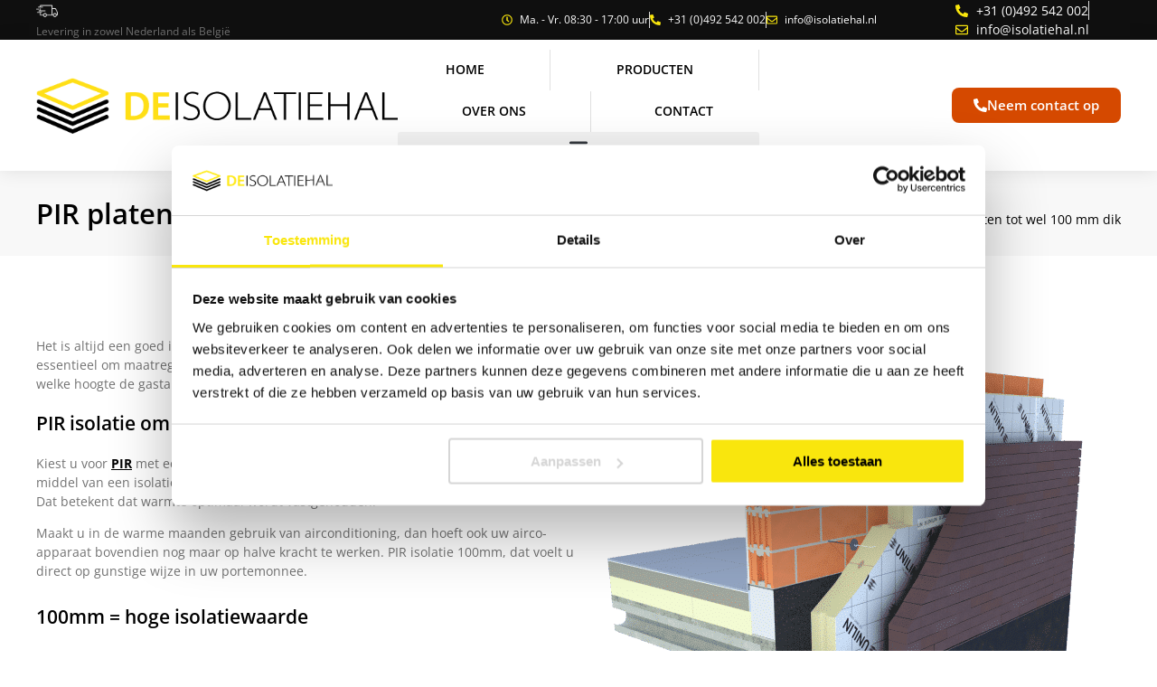

--- FILE ---
content_type: text/html
request_url: https://cdn.trustindex.io/widgets/f5/f5e302b570780946d5264541f36/content.html
body_size: 641
content:
<div class=" ti-widget ti-no-profile-img " data-layout-id="110" data-layout-category="button" data-set-id="light-minimal" data-pid="f5e302b570780946d5264541f36" data-language="nl" data-close-locale="Dichtbij" data-rich-snippet="0f65a7365247gd4c" data-css-version="2" data-footer-link-domain="trustindex.io" data-size="0.75" > <div class="ti-widget-container"> <a href="https://www.trustindex.io/reviews/isolatiehal.nl/lang/en" role="button" target="_blank" rel="noopener" class="ti-header ti-header-grid source-Google" > <div class="ti-fade-container"> <div class="ti-mob-row"> <img class="ti-platform-icon" src="https://cdn.trustindex.io/assets/platform/Google/icon.svg" alt="Google" width="20" height="20" loading="lazy" /> <span class="ti-stars"><img class="ti-star f" src="https://cdn.trustindex.io/assets/platform/Google/star/f.svg" alt="Google" width="17" height="17" loading="lazy" /><img class="ti-star f" src="https://cdn.trustindex.io/assets/platform/Google/star/f.svg" alt="Google" width="17" height="17" loading="lazy" /><img class="ti-star f" src="https://cdn.trustindex.io/assets/platform/Google/star/f.svg" alt="Google" width="17" height="17" loading="lazy" /><img class="ti-star f" src="https://cdn.trustindex.io/assets/platform/Google/star/f.svg" alt="Google" width="17" height="17" loading="lazy" /><img class="ti-star h" src="https://cdn.trustindex.io/assets/platform/Google/star/h.svg" alt="Google" width="17" height="17" loading="lazy" /></span> </div> <div class="ti-mob-row"> <span class="nowrap"><strong>108 recensies</strong></span> </div> </div> </a> </div> </div> <style class="scss-content">.ti-widget[data-layout-id='110'][data-set-id='light-minimal'][data-pid='f5e302b570780946d5264541f36']{color:#ffffff}.ti-widget[data-layout-id='110'][data-set-id='light-minimal'][data-pid='f5e302b570780946d5264541f36'] .ti-widget-container,.ti-widget[data-layout-id='110'][data-set-id='light-minimal'][data-pid='f5e302b570780946d5264541f36'] .ti-widget-container *{font-size:10.5px;line-height:15px}.ti-widget[data-layout-id='110'][data-set-id='light-minimal'][data-pid='f5e302b570780946d5264541f36'] .ti-header{padding:15px;color:#ffffff;background-color:#000000}.ti-widget[data-layout-id='110'][data-set-id='light-minimal'][data-pid='f5e302b570780946d5264541f36'] .ti-header .nowrap{color:#ffffff}.ti-widget[data-layout-id='110'][data-set-id='light-minimal'][data-pid='f5e302b570780946d5264541f36'] .ti-header span,.ti-widget[data-layout-id='110'][data-set-id='light-minimal'][data-pid='f5e302b570780946d5264541f36'] .ti-header strong{font-size:10.5px;color:#ffffff !important;height:15px}.ti-widget[data-layout-id='110'][data-set-id='light-minimal'][data-pid='f5e302b570780946d5264541f36'] .ti-header .ti-stars{margin:0 2px}.ti-widget[data-layout-id='110'][data-set-id='light-minimal'][data-pid='f5e302b570780946d5264541f36'] .ti-header .ti-stars .ti-star{margin-right:0.75px !important}.ti-widget[data-layout-id='110'][data-set-id='light-minimal'][data-pid='f5e302b570780946d5264541f36'] .ti-header .ti-star{width:12.6px !important;height:12.6px !important}.ti-widget[data-layout-id='110'][data-set-id='light-minimal'][data-pid='f5e302b570780946d5264541f36'] .ti-small-logo img{margin-left:2px !important;height:12px !important}.ti-widget[data-layout-id='110'][data-set-id='light-minimal'][data-pid='f5e302b570780946d5264541f36'] .ti-separator:before{margin-left:3.75px;margin-right:3.75px;top:-0.75px;height:11.25px}.ti-widget[data-layout-id='110'][data-set-id='light-minimal'][data-pid='f5e302b570780946d5264541f36'] .ti-platform-icon{width:15px;height:15px;margin-right:3px !important}.ti-widget[data-layout-id='110'][data-set-id='light-minimal'][data-pid='f5e302b570780946d5264541f36'] .ti-review-item>.ti-inner,.ti-widget[data-layout-id='110'][data-set-id='light-minimal'][data-pid='f5e302b570780946d5264541f36'] .ti-load-more-reviews-container .ti-load-more-reviews-button{background-color:rgba(0, 0, 0, 0) !important}.ti-widget[data-layout-id='110'][data-set-id='light-minimal'][data-pid='f5e302b570780946d5264541f36']>.ti-widget-container>.ti-header,.ti-widget[data-layout-id='110'][data-set-id='light-minimal'][data-pid='f5e302b570780946d5264541f36']>.ti-widget-container>.ti-footer{background-color:rgba(0, 0, 0, 0) !important}</style>

--- FILE ---
content_type: text/css
request_url: https://cdn.trustindex.io/assets/widget-presetted-css/v2/110-light-minimal.css
body_size: 2812
content:
@font-face{font-family:"Trustindex Poppins";font-style:italic;font-weight:400;font-display:swap;src:url("https://cdn.trustindex.io/assets/fonts/poppins/devanagari-italic.woff2") format("woff2");unicode-range:U+0900-097F, U+1CD0-1CF9, U+200C-200D, U+20A8, U+20B9, U+20F0, U+25CC, U+A830-A839, U+A8E0-A8FF, U+11B00-11B09}@font-face{font-family:"Trustindex Poppins";font-style:italic;font-weight:400;font-display:swap;src:url("https://cdn.trustindex.io/assets/fonts/poppins/latin-ext-italic.woff2") format("woff2");unicode-range:U+0100-02BA, U+02BD-02C5, U+02C7-02CC, U+02CE-02D7, U+02DD-02FF, U+0304, U+0308, U+0329, U+1D00-1DBF, U+1E00-1E9F, U+1EF2-1EFF, U+2020, U+20A0-20AB, U+20AD-20C0, U+2113, U+2C60-2C7F, U+A720-A7FF}@font-face{font-family:"Trustindex Poppins";font-style:italic;font-weight:400;font-display:swap;src:url("https://cdn.trustindex.io/assets/fonts/poppins/latin-italic.woff2") format("woff2");unicode-range:U+0000-00FF, U+0131, U+0152-0153, U+02BB-02BC, U+02C6, U+02DA, U+02DC, U+0304, U+0308, U+0329, U+2000-206F, U+20AC, U+2122, U+2191, U+2193, U+2212, U+2215, U+FEFF, U+FFFD}@font-face{font-family:"Trustindex Poppins";font-style:italic;font-weight:600;font-display:swap;src:url("https://cdn.trustindex.io/assets/fonts/poppins/devanagari-italic-600.woff2") format("woff2");unicode-range:U+0900-097F, U+1CD0-1CF9, U+200C-200D, U+20A8, U+20B9, U+20F0, U+25CC, U+A830-A839, U+A8E0-A8FF, U+11B00-11B09}@font-face{font-family:"Trustindex Poppins";font-style:italic;font-weight:600;font-display:swap;src:url("https://cdn.trustindex.io/assets/fonts/poppins/latin-ext-italic-600.woff2") format("woff2");unicode-range:U+0100-02BA, U+02BD-02C5, U+02C7-02CC, U+02CE-02D7, U+02DD-02FF, U+0304, U+0308, U+0329, U+1D00-1DBF, U+1E00-1E9F, U+1EF2-1EFF, U+2020, U+20A0-20AB, U+20AD-20C0, U+2113, U+2C60-2C7F, U+A720-A7FF}@font-face{font-family:"Trustindex Poppins";font-style:italic;font-weight:600;font-display:swap;src:url("https://cdn.trustindex.io/assets/fonts/poppins/latin-italic-600.woff2") format("woff2");unicode-range:U+0000-00FF, U+0131, U+0152-0153, U+02BB-02BC, U+02C6, U+02DA, U+02DC, U+0304, U+0308, U+0329, U+2000-206F, U+20AC, U+2122, U+2191, U+2193, U+2212, U+2215, U+FEFF, U+FFFD}@font-face{font-family:"Trustindex Poppins";font-style:normal;font-weight:400;font-display:swap;src:url("https://cdn.trustindex.io/assets/fonts/poppins/devanagari.woff2") format("woff2");unicode-range:U+0900-097F, U+1CD0-1CF9, U+200C-200D, U+20A8, U+20B9, U+20F0, U+25CC, U+A830-A839, U+A8E0-A8FF, U+11B00-11B09}@font-face{font-family:"Trustindex Poppins";font-style:normal;font-weight:400;font-display:swap;src:url("https://cdn.trustindex.io/assets/fonts/poppins/latin-ext.woff2") format("woff2");unicode-range:U+0100-02BA, U+02BD-02C5, U+02C7-02CC, U+02CE-02D7, U+02DD-02FF, U+0304, U+0308, U+0329, U+1D00-1DBF, U+1E00-1E9F, U+1EF2-1EFF, U+2020, U+20A0-20AB, U+20AD-20C0, U+2113, U+2C60-2C7F, U+A720-A7FF}@font-face{font-family:"Trustindex Poppins";font-style:normal;font-weight:400;font-display:swap;src:url("https://cdn.trustindex.io/assets/fonts/poppins/latin.woff2") format("woff2");unicode-range:U+0000-00FF, U+0131, U+0152-0153, U+02BB-02BC, U+02C6, U+02DA, U+02DC, U+0304, U+0308, U+0329, U+2000-206F, U+20AC, U+2122, U+2191, U+2193, U+2212, U+2215, U+FEFF, U+FFFD}@font-face{font-family:"Trustindex Poppins";font-style:normal;font-weight:600;font-display:swap;src:url("https://cdn.trustindex.io/assets/fonts/poppins/devanagari-600.woff2") format("woff2");unicode-range:U+0900-097F, U+1CD0-1CF9, U+200C-200D, U+20A8, U+20B9, U+20F0, U+25CC, U+A830-A839, U+A8E0-A8FF, U+11B00-11B09}@font-face{font-family:"Trustindex Poppins";font-style:normal;font-weight:600;font-display:swap;src:url("https://cdn.trustindex.io/assets/fonts/poppins/latin-ext-600.woff2") format("woff2");unicode-range:U+0100-02BA, U+02BD-02C5, U+02C7-02CC, U+02CE-02D7, U+02DD-02FF, U+0304, U+0308, U+0329, U+1D00-1DBF, U+1E00-1E9F, U+1EF2-1EFF, U+2020, U+20A0-20AB, U+20AD-20C0, U+2113, U+2C60-2C7F, U+A720-A7FF}@font-face{font-family:"Trustindex Poppins";font-style:normal;font-weight:600;font-display:swap;src:url("https://cdn.trustindex.io/assets/fonts/poppins/latin-600.woff2") format("woff2");unicode-range:U+0000-00FF, U+0131, U+0152-0153, U+02BB-02BC, U+02C6, U+02DA, U+02DC, U+0304, U+0308, U+0329, U+2000-206F, U+20AC, U+2122, U+2191, U+2193, U+2212, U+2215, U+FEFF, U+FFFD}.ti-amp-iframe-body{background:#ffffff}.ti-widget[data-layout-id='110'][data-set-id='light-minimal']{width:100%;display:block;direction:ltr;overflow:visible;color:#000000;text-align:center;font-family:unset}.ti-widget[data-layout-id='110'][data-set-id='light-minimal'] font{pointer-events:none}.ti-widget[data-layout-id='110'][data-set-id='light-minimal'] .ti-widget-container{margin:auto;display:inline-block}.ti-widget[data-layout-id='110'][data-set-id='light-minimal'] a{text-decoration:underline !important;transition:all 300ms ease-out;color:inherit}.ti-widget[data-layout-id='110'][data-set-id='light-minimal'] a.ti-header{text-decoration:none !important}.ti-widget[data-layout-id='110'][data-set-id='light-minimal'] a[href="#"]:not(.ti-show-original-text),.ti-widget[data-layout-id='110'][data-set-id='light-minimal'] a:not([href]):not(.ti-show-original-text){text-decoration:none !important;pointer-events:none}.ti-widget[data-layout-id='110'][data-set-id='light-minimal']:before,.ti-widget[data-layout-id='110'][data-set-id='light-minimal']:after{content:none !important}.ti-widget[data-layout-id='110'][data-set-id='light-minimal'] strong,.ti-widget[data-layout-id='110'][data-set-id='light-minimal'] strong *{font-weight:600 !important}.ti-widget[data-layout-id='110'][data-set-id='light-minimal'] img{padding:0 !important;margin:0 !important;min-width:initial !important;max-width:initial !important;border:0 !important;border-radius:0 !important}.ti-widget[data-layout-id='110'][data-set-id='light-minimal'] .ti-widget-container,.ti-widget[data-layout-id='110'][data-set-id='light-minimal'] .ti-widget-container *{font-family:"Trustindex Poppins";font-size:14px;line-height:20px;-webkit-box-sizing:border-box;-moz-box-sizing:border-box;box-sizing:border-box;row-gap:unset !important;column-gap:unset !important}.ti-widget[data-layout-id='110'][data-set-id='light-minimal'] .ti-header{display:flex;border-style:solid;border-color:#f4f4f4;border-radius:12px;padding:20px;transition:transform 0.3s ease-in-out;text-align:center;color:#000000;-ms-flex-wrap:wrap;flex-wrap:wrap;-ms-flex-pack:center !important;justify-content:center !important;background-color:#f4f4f4;background-image:none}.ti-widget[data-layout-id='110'][data-set-id='light-minimal'] .ti-header:hover{transform:translate(0px, -5px)}.ti-widget[data-layout-id='110'][data-set-id='light-minimal'] .ti-header .ti-fade-container{grid-row:1;grid-column:1;-ms-flex-wrap:inherit;flex-wrap:inherit;-ms-flex-pack:inherit;justify-content:inherit;flex-direction:inherit;text-align:inherit;font-size:inherit;display:none;opacity:0;transition:opacity 1s}.ti-widget[data-layout-id='110'][data-set-id='light-minimal'] .ti-header .ti-fade-container:nth-child(1){display:flex;opacity:1}.ti-widget[data-layout-id='110'][data-set-id='light-minimal'] .ti-header-grid{display:grid}.ti-widget[data-layout-id='110'][data-set-id='light-minimal'] .ti-header .nowrap{white-space:nowrap;display:inline-block;margin:0 3px;color:#000000}.ti-widget[data-layout-id='110'][data-set-id='light-minimal'] .ti-header span,.ti-widget[data-layout-id='110'][data-set-id='light-minimal'] .ti-header strong{font-size:14px;color:#000000 !important;height:20px}.ti-widget[data-layout-id='110'][data-set-id='light-minimal'] .ti-header .ti-stars{margin:0 3px;display:inline-block}.ti-widget[data-layout-id='110'][data-set-id='light-minimal'] .ti-header .ti-stars .ti-star{display:inline-block;vertical-align:unset;margin-right:1px !important}.ti-widget[data-layout-id='110'][data-set-id='light-minimal'] .ti-header .ti-stars .ti-star:before,.ti-widget[data-layout-id='110'][data-set-id='light-minimal'] .ti-header .ti-stars .ti-star:after{content:none !important}.ti-widget[data-layout-id='110'][data-set-id='light-minimal'] .ti-header .ti-stars img.ti-star{background:none !important}.ti-widget[data-layout-id='110'][data-set-id='light-minimal'] .ti-header .ti-star{width:16.8px !important;height:16.8px !important}.ti-widget[data-layout-id='110'][data-set-id='light-minimal'] .ti-mob-row{display:-ms-flexbox;display:flex;-ms-flex-wrap:nowrap;flex-wrap:nowrap;white-space:nowrap}.ti-widget[data-layout-id='110'][data-set-id='light-minimal'] .ti-mob-row p:empty{display:none}.ti-widget[data-layout-id='110'][data-set-id='light-minimal'] .ti-small-logo{vertical-align:middle;display:inline;line-height:1em !important}.ti-widget[data-layout-id='110'][data-set-id='light-minimal'] .ti-small-logo img{display:inline;position:relative;margin-left:3px !important;width:auto !important;height:16px !important;object-fit:unset !important}.ti-widget[data-layout-id='110'][data-set-id='light-minimal'] .ti-separator:before{margin-left:5px;margin-right:5px;position:relative;top:-1px;display:inline-block;font-weight:normal;content:" | ";height:15px;opacity:0.6}.ti-widget[data-layout-id='110'][data-set-id='light-minimal'] .ti-platform-icon{width:20px;height:20px;margin-right:4px !important}.ti-widget[data-layout-id='110'][data-set-id='light-minimal'].ti-custom-stars [class*="source-"] .ti-star.e,.ti-widget[data-layout-id='110'][data-set-id='light-minimal'].ti-custom-stars [class*="source-"] .ti-star.f{background-image:none}.ti-widget[data-layout-id='110'][data-set-id='light-minimal'].ti-custom-stars .ti-star{-webkit-mask-size:contain;mask-size:contain;-webkit-mask-position:center;mask-position:center;-webkit-mask-repeat:no-repeat;mask-repeat:no-repeat;mask-image:url(https://cdn.trustindex.io/assets/platform/Trustindex/star/s.svg);-webkit-mask-image:url(https://cdn.trustindex.io/assets/platform/Trustindex/star/s.svg)}.ti-widget[data-layout-id='110'][data-set-id='light-minimal'].ti-custom-stars .ti-star:not(.e):not(.h){background:#f6bb06}.ti-widget[data-layout-id='110'][data-set-id='light-minimal'].ti-custom-stars .ti-star.h{background:#f6bb06;background:-webkit-linear-gradient(90deg, #f6bb06 50%, #cccccc 50%) !important;background:linear-gradient(90deg, #f6bb06 50%, #cccccc 50%) !important}.ti-widget[data-layout-id='110'][data-set-id='light-minimal'].ti-custom-stars .ti-star.e{background:#ccc !important}.ti-widget[data-layout-id='110'][data-set-id='light-minimal'][data-language="ar"] .ti-header span,.ti-widget[data-layout-id='110'][data-set-id='light-minimal'][data-language="he"] .ti-header span,.ti-widget[data-layout-id='110'][data-set-id='light-minimal'][data-language="fa"] .ti-header span{direction:rtl}.ti-widget[data-layout-id='110'][data-set-id='light-minimal'][data-language="ar"] .ti-stars,.ti-widget[data-layout-id='110'][data-set-id='light-minimal'][data-language="he"] .ti-stars,.ti-widget[data-layout-id='110'][data-set-id='light-minimal'][data-language="fa"] .ti-stars{direction:ltr !important}.ti-widget[data-layout-id='110'][data-set-id='light-minimal'].ti-disable-nav .ti-controls{display:none !important}.ti-widget[data-layout-id='110'][data-set-id='light-minimal'].ti-disable-nav .ti-footer-filter-text{margin:15px 0}.ti-widget[data-layout-id='110'][data-set-id='light-minimal'].ti-disable-nav .ti-widget-header{margin-left:13px !important;margin-right:13px !important}.ti-widget[data-layout-id='110'][data-set-id='light-minimal'].ti-disable-nav .ti-reviews-container-wrapper{margin:0 !important}.ti-widget[data-layout-id='110'][data-set-id='light-minimal'].ti-review-text-mode-scroll .ti-read-more,.ti-widget[data-layout-id='110'][data-set-id='light-minimal'].ti-review-text-mode-truncated .ti-read-more{display:none !important}.ti-widget[data-layout-id='110'][data-set-id='light-minimal'].ti-disable-font .ti-widget-container,.ti-widget[data-layout-id='110'][data-set-id='light-minimal'].ti-disable-font .ti-widget-container *,.ti-widget[data-layout-id='110'][data-set-id='light-minimal'].ti-disable-font .ti-enable-widget{font-family:inherit !important}.ti-widget[data-layout-id='110'][data-set-id='light-minimal'].ti-disable-animation .ti-review-item:hover,.ti-widget[data-layout-id='110'][data-set-id='light-minimal'].ti-disable-animation .ti-header:hover,.ti-widget[data-layout-id='110'][data-set-id='light-minimal'].ti-disable-animation .ti-footer:hover{-webkit-transform:none !important;-ms-transform:none !important;transform:none !important}.ti-widget[data-layout-id='110'][data-set-id='light-minimal'].ti-disable-animation .ti-widget-container{margin-top:5px}.ti-widget[data-layout-id='110'][data-set-id='light-minimal'].ti-text-align-right .ti-reviews-container-wrapper .ti-inner>.ti-stars,.ti-widget[data-layout-id='110'][data-set-id='light-minimal'].ti-text-align-right .ti-reviews-container-wrapper .ti-popup-inner>.ti-stars,.ti-widget[data-layout-id='110'][data-set-id='light-minimal'].ti-text-align-right .ti-reviews-container-wrapper .ti-read-more{text-align:right !important}.ti-widget[data-layout-id='110'][data-set-id='light-minimal'].ti-text-align-center .ti-reviews-container-wrapper .ti-inner>.ti-stars,.ti-widget[data-layout-id='110'][data-set-id='light-minimal'].ti-text-align-center .ti-reviews-container-wrapper .ti-popup-inner>.ti-stars,.ti-widget[data-layout-id='110'][data-set-id='light-minimal'].ti-text-align-center .ti-reviews-container-wrapper .ti-read-more{text-align:center !important}.ti-widget[data-layout-id='110'][data-set-id='light-minimal'].ti-text-align-justify .ti-reviews-container-wrapper .ti-inner>.ti-stars,.ti-widget[data-layout-id='110'][data-set-id='light-minimal'].ti-text-align-justify .ti-reviews-container-wrapper .ti-popup-inner>.ti-stars,.ti-widget[data-layout-id='110'][data-set-id='light-minimal'].ti-text-align-justify .ti-reviews-container-wrapper .ti-read-more{text-align:justify !important}.ti-widget[data-layout-id='110'][data-set-id='light-minimal'].ti-text-align-right .ti-review-header{flex-direction:row-reverse}.ti-widget[data-layout-id='110'][data-set-id='light-minimal'].ti-text-align-right .ti-review-header .ti-platform-icon{right:unset;left:0}.ti-widget[data-layout-id='110'][data-set-id='light-minimal'].ti-text-align-right .ti-review-header .ti-profile-img{margin:0 0 0 15px !important}.ti-widget[data-layout-id='110'][data-set-id='light-minimal'].ti-text-align-right .ti-review-header .ti-profile-details{text-align:right}.ti-widget[data-layout-id='110'][data-set-id='light-minimal'].ti-text-align-right .ti-review-header .ti-profile-details .ti-name{padding-right:0;padding-left:25px}.ti-widget[data-layout-id='110'][data-set-id='light-minimal'].ti-show-rating-text .ti-rating-text,.ti-widget[data-layout-id='110'][data-set-id='light-minimal'].ti-show-rating-text .ti-rating-text strong:not(.ti-rating-large),.ti-widget[data-layout-id='110'][data-set-id='light-minimal'].ti-show-rating-text .ti-rating-text strong a,.ti-widget[data-layout-id='110'][data-set-id='light-minimal'].ti-show-rating-text .ti-rating-text strong span,.ti-widget[data-layout-id='110'][data-set-id='light-minimal'].ti-show-rating-text .ti-rating-text span strong,.ti-widget[data-layout-id='110'][data-set-id='light-minimal'].ti-show-rating-text .ti-rating-text span,.ti-widget[data-layout-id='110'][data-set-id='light-minimal'].ti-show-rating-text .ti-footer,.ti-widget[data-layout-id='110'][data-set-id='light-minimal'].ti-show-rating-text .ti-footer strong:not(.ti-rating-large),.ti-widget[data-layout-id='110'][data-set-id='light-minimal'].ti-show-rating-text .ti-footer span,.ti-widget[data-layout-id='110'][data-set-id='light-minimal'].ti-show-rating-text .ti-footer strong a{font-size:14px !important}.ti-widget[data-layout-id='110'][data-set-id='light-minimal'].ti-text-align-right .ti-verified-tooltip,.ti-widget[data-layout-id='110'][data-set-id='light-minimal'].ti-content-align-right .ti-verified-tooltip{margin:unset;bottom:unset;left:unset;right:calc(100% + 10px);margin-right:30px}.ti-widget[data-layout-id='110'][data-set-id='light-minimal'].ti-text-align-right .ti-verified-tooltip:before,.ti-widget[data-layout-id='110'][data-set-id='light-minimal'].ti-content-align-right .ti-verified-tooltip:before{left:unset;right:-7px;border-width:7px 0 7px 7px;border-color:transparent transparent transparent var(--ti-border-arrow-color)}.ti-widget[data-layout-id='110'][data-set-id='light-minimal'].ti-text-align-right .ti-platform-icon .ti-tooltip,.ti-widget[data-layout-id='110'][data-set-id='light-minimal'].ti-content-align-left .ti-platform-icon .ti-tooltip{margin:unset;right:unset;left:calc(100% + 10px);margin-left:30px}.ti-widget[data-layout-id='110'][data-set-id='light-minimal'].ti-text-align-right .ti-platform-icon .ti-tooltip:before,.ti-widget[data-layout-id='110'][data-set-id='light-minimal'].ti-content-align-left .ti-platform-icon .ti-tooltip:before{right:unset;left:-7px;border-width:7px 7px 7px 0;border-color:transparent var(--ti-border-arrow-color) transparent transparent}.ti-widget .source-Trustpilot .ti-large-logo,.ti-lightbox .source-Trustpilot .ti-large-logo{display:none !important}.ti-widget .source-Trustpilot.ti-tab-item:before,.ti-widget .source-Trustpilot.ti-write-btn-dropdown-item:before,.ti-widget .source-Trustpilot .ti-review-header:after,.ti-widget .source-Trustpilot .ti-inner:after,.ti-widget .source-Trustpilot .ti-review-content:after,.ti-widget .source-Trustpilot .ti-platform-icon:after,.ti-widget .source-Trustpilot .ti-icon,.ti-widget .source-Trustpilot .ti-platform,.ti-widget .source-Trustpilot .ti-inner .col-left,.ti-widget .source-Trustpilot .ti-enable-widget:before,.ti-widget .source-Trustpilot .ti-platform-icon,.ti-lightbox .source-Trustpilot.ti-tab-item:before,.ti-lightbox .source-Trustpilot.ti-write-btn-dropdown-item:before,.ti-lightbox .source-Trustpilot .ti-review-header:after,.ti-lightbox .source-Trustpilot .ti-inner:after,.ti-lightbox .source-Trustpilot .ti-review-content:after,.ti-lightbox .source-Trustpilot .ti-platform-icon:after,.ti-lightbox .source-Trustpilot .ti-icon,.ti-lightbox .source-Trustpilot .ti-platform,.ti-lightbox .source-Trustpilot .ti-inner .col-left,.ti-lightbox .source-Trustpilot .ti-enable-widget:before,.ti-lightbox .source-Trustpilot .ti-platform-icon{display:none !important}.ti-widget .source-Trustpilot .ti-enable-widget,.ti-lightbox .source-Trustpilot .ti-enable-widget{padding-left:8px !important}.ti-widget .source-Trustpilot .ti-enable-widget:before,.ti-lightbox .source-Trustpilot .ti-enable-widget:before{display:none !important}.ti-widget .source-Trustpilot.disable-widget,.ti-lightbox .source-Trustpilot.disable-widget{top:4px !important;right:4px !important}.ti-widget .ti-widget-header .ti-tab-item[data-source="Trustpilot"] .ti-platform-icon,.ti-lightbox .ti-widget-header .ti-tab-item[data-source="Trustpilot"] .ti-platform-icon{display:none !important}.ti-widget .ti-widget-header .ti-tab-item[data-source="Trustpilot"] .ti-item-label,.ti-lightbox .ti-widget-header .ti-tab-item[data-source="Trustpilot"] .ti-item-label{margin-right:0 !important}.ti-widget .ti-enable-widget .ti-platform-icon[alt="Trustpilot"],.ti-widget .source-all .ti-platform-icon[alt="Trustpilot"],.ti-widget .source-Trustindex .ti-platform-icon[alt="Trustpilot"],.ti-lightbox .ti-enable-widget .ti-platform-icon[alt="Trustpilot"],.ti-lightbox .source-all .ti-platform-icon[alt="Trustpilot"],.ti-lightbox .source-Trustindex .ti-platform-icon[alt="Trustpilot"]{display:none !important}.ti-widget .source-Amazon.ti-tab-item:before,.ti-widget .source-Amazon.ti-write-btn-dropdown-item:before,.ti-widget .source-Amazon .ti-review-header:after,.ti-widget .source-Amazon .ti-inner:after,.ti-widget .source-Amazon .ti-review-content:after,.ti-widget .source-Amazon .ti-platform-icon:after,.ti-widget .source-Amazon .ti-icon,.ti-widget .source-Amazon .ti-platform,.ti-widget .source-Amazon .ti-inner .col-left,.ti-widget .source-Amazon .ti-enable-widget:before,.ti-widget .source-Amazon .ti-platform-icon,.ti-lightbox .source-Amazon.ti-tab-item:before,.ti-lightbox .source-Amazon.ti-write-btn-dropdown-item:before,.ti-lightbox .source-Amazon .ti-review-header:after,.ti-lightbox .source-Amazon .ti-inner:after,.ti-lightbox .source-Amazon .ti-review-content:after,.ti-lightbox .source-Amazon .ti-platform-icon:after,.ti-lightbox .source-Amazon .ti-icon,.ti-lightbox .source-Amazon .ti-platform,.ti-lightbox .source-Amazon .ti-inner .col-left,.ti-lightbox .source-Amazon .ti-enable-widget:before,.ti-lightbox .source-Amazon .ti-platform-icon{display:none !important}.ti-widget .source-Amazon .ti-enable-widget,.ti-lightbox .source-Amazon .ti-enable-widget{padding-left:8px !important}.ti-widget .source-Amazon .ti-enable-widget:before,.ti-lightbox .source-Amazon .ti-enable-widget:before{display:none !important}.ti-widget .source-Amazon.disable-widget,.ti-lightbox .source-Amazon.disable-widget{top:4px !important;right:4px !important}.ti-widget .ti-widget-header .ti-tab-item[data-source="Amazon"] .ti-platform-icon,.ti-lightbox .ti-widget-header .ti-tab-item[data-source="Amazon"] .ti-platform-icon{display:none !important}.ti-widget .ti-widget-header .ti-tab-item[data-source="Amazon"] .ti-item-label,.ti-lightbox .ti-widget-header .ti-tab-item[data-source="Amazon"] .ti-item-label{margin-right:0 !important}.ti-widget .ti-enable-widget .ti-platform-icon[alt="Amazon"],.ti-widget .source-all .ti-platform-icon[alt="Amazon"],.ti-widget .source-Trustindex .ti-platform-icon[alt="Amazon"],.ti-lightbox .ti-enable-widget .ti-platform-icon[alt="Amazon"],.ti-lightbox .source-all .ti-platform-icon[alt="Amazon"],.ti-lightbox .source-Trustindex .ti-platform-icon[alt="Amazon"]{display:none !important}.ti-widget .source-Reco.ti-tab-item:before,.ti-widget .source-Reco.ti-write-btn-dropdown-item:before,.ti-widget .source-Reco .ti-review-header:after,.ti-widget .source-Reco .ti-inner:after,.ti-widget .source-Reco .ti-review-content:after,.ti-widget .source-Reco .ti-platform-icon:after,.ti-widget .source-Reco .ti-icon,.ti-widget .source-Reco .ti-platform,.ti-widget .source-Reco .ti-inner .col-left,.ti-widget .source-Reco .ti-enable-widget:before,.ti-widget .source-Reco .ti-platform-icon,.ti-lightbox .source-Reco.ti-tab-item:before,.ti-lightbox .source-Reco.ti-write-btn-dropdown-item:before,.ti-lightbox .source-Reco .ti-review-header:after,.ti-lightbox .source-Reco .ti-inner:after,.ti-lightbox .source-Reco .ti-review-content:after,.ti-lightbox .source-Reco .ti-platform-icon:after,.ti-lightbox .source-Reco .ti-icon,.ti-lightbox .source-Reco .ti-platform,.ti-lightbox .source-Reco .ti-inner .col-left,.ti-lightbox .source-Reco .ti-enable-widget:before,.ti-lightbox .source-Reco .ti-platform-icon{display:none !important}.ti-widget .source-Reco .ti-enable-widget,.ti-lightbox .source-Reco .ti-enable-widget{padding-left:8px !important}.ti-widget .source-Reco .ti-enable-widget:before,.ti-lightbox .source-Reco .ti-enable-widget:before{display:none !important}.ti-widget .source-Reco.disable-widget,.ti-lightbox .source-Reco.disable-widget{top:4px !important;right:4px !important}.ti-widget .ti-widget-header .ti-tab-item[data-source="Reco"] .ti-platform-icon,.ti-lightbox .ti-widget-header .ti-tab-item[data-source="Reco"] .ti-platform-icon{display:none !important}.ti-widget .ti-widget-header .ti-tab-item[data-source="Reco"] .ti-item-label,.ti-lightbox .ti-widget-header .ti-tab-item[data-source="Reco"] .ti-item-label{margin-right:0 !important}.ti-widget .ti-enable-widget .ti-platform-icon[alt="Reco"],.ti-widget .source-all .ti-platform-icon[alt="Reco"],.ti-widget .source-Trustindex .ti-platform-icon[alt="Reco"],.ti-lightbox .ti-enable-widget .ti-platform-icon[alt="Reco"],.ti-lightbox .source-all .ti-platform-icon[alt="Reco"],.ti-lightbox .source-Trustindex .ti-platform-icon[alt="Reco"]{display:none !important}.ti-widget[data-layout-id='110'][data-set-id='light-minimal']{overflow:visible !important}.ti-widget[data-layout-id='110'][data-set-id='light-minimal'] .ti-review-item>.ti-inner,.ti-widget[data-layout-id='110'][data-set-id='light-minimal'] .ti-load-more-reviews-container .ti-load-more-reviews-button{border-top-width:0px !important;border-bottom-width:0px !important;border-left-width:0px !important;border-right-width:0px !important;background-color:rgba(244, 244, 244, 0) !important;backdrop-filter:blur(0px)}.ti-widget[data-layout-id='110'][data-set-id='light-minimal']>.ti-widget-container>.ti-header,.ti-widget[data-layout-id='110'][data-set-id='light-minimal']>.ti-widget-container>.ti-footer{border-top-width:0px !important;border-bottom-width:0px !important;border-left-width:0px !important;border-right-width:0px !important;background-color:rgba(244, 244, 244, 0) !important;backdrop-filter:blur(0px)}.ti-widget[data-layout-id='110'][data-set-id='light-minimal'] .ti-review-item>.ti-inner,.ti-widget[data-layout-id='110'][data-set-id='light-minimal'] .ti-header,.ti-widget[data-layout-id='110'][data-set-id='light-minimal'] .ti-footer{border-bottom:0px !important}

--- FILE ---
content_type: application/x-javascript
request_url: https://consentcdn.cookiebot.com/consentconfig/30e1ca15-40a7-477e-b8fe-e311f4170f0b/isolatiehal.nl/configuration.js
body_size: 523
content:
CookieConsent.configuration.tags.push({id:191098146,type:"script",tagID:"",innerHash:"",outerHash:"",tagHash:"13016359646156",url:"https://consent.cookiebot.com/uc.js",resolvedUrl:"https://consent.cookiebot.com/uc.js",cat:[1]});CookieConsent.configuration.tags.push({id:191098149,type:"script",tagID:"",innerHash:"",outerHash:"",tagHash:"13746638296092",url:"",resolvedUrl:"",cat:[3,4]});CookieConsent.configuration.tags.push({id:191098151,type:"script",tagID:"",innerHash:"",outerHash:"",tagHash:"1071610730869",url:"https://www.google.com/recaptcha/api.js?hl=en&ver=6.8.3#038;render=explicit",resolvedUrl:"https://www.google.com/recaptcha/api.js?hl=en&ver=6.8.3#038;render=explicit",cat:[1]});